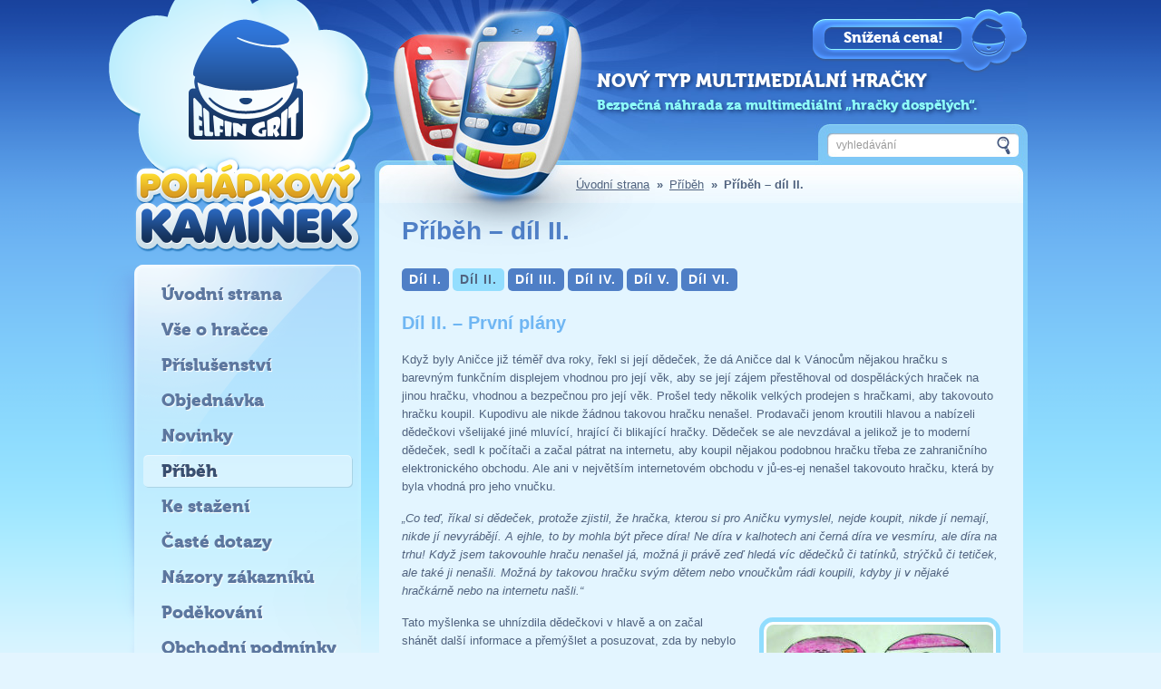

--- FILE ---
content_type: text/html; charset=UTF-8
request_url: https://kaminek.jiricisar.com/pribeh/dil-ii/
body_size: 3388
content:
<!DOCTYPE html>
<html>

<head>
	<meta charset="utf-8">
	<meta name="description" content="Příběh &ndash; díl II. - Pohádkový kamínek">
	<meta name="keywords" content="pohádkový,kamínek,hračka,18 měsíců,dětský,fotoaparát,kamera,přehrávač">
	<meta name="robots" content="index, follow">
	<link rel="shortcut icon" type="image/x-icon" href="https://kaminek.jiricisar.com/img/favicon.ico">
	<link rel="stylesheet" media="all" href="https://kaminek.jiricisar.com/css/screen.css?190210112010">
	<script src="//ajax.googleapis.com/ajax/libs/jquery/1.8.2/jquery.min.js"></script>
	<script src="https://kaminek.jiricisar.com/jsc/scripts.js?190210112101"></script>
	<title>Příběh &ndash; díl II. &ndash; Pohádkový kamínek</title>
</head>

<body class="summer">

<div id="motive">
	<div id="wrap">

		<h1><a href="https://kaminek.jiricisar.com/" title="Pohádkový kamínek" id="logo"><img src="https://kaminek.jiricisar.com/img/logo_2.png" alt="Pohádkový kamínek" title="Pohádkový kamínek" /></a></h1>
		<span id="info">			Nový typ multimediální hračky
			<strong>Bezpečná náhrada za multimediální &bdquo;hračky dospělých&ldquo;.</strong>
		</span>
		<a href="https://kaminek.jiricisar.com/objednavka/" id="login">Snížená cena!</a>

		<div id="main">

			<div id="search">
				<input type="text" name="query" id="search-inp" placeholder="vyhledávání" />
			</div> <!-- #search -->

			<div id="breadcrumb">
				<ul>
					<li><a href="https://kaminek.jiricisar.com/" title="Úvodní strana">Úvodní strana</a> &raquo;</li><li><a href="https://kaminek.jiricisar.com/pribeh/" title="">Příběh</a> &raquo;</li><li>Příběh &ndash; díl II.</li>
				</ul>
			</div> <!-- #breadcrumb -->

			<div id="content">

				<h1>Příběh &ndash; díl II.</h1>


<ul class="tabs">
	<li><a href="https://kaminek.jiricisar.com/pribeh/" title="Příběh, díl I.">Díl I.</a></li>
	<li class="act">Díl II.</li>
	<li><a href="https://kaminek.jiricisar.com/pribeh/dil-iii/" title="Příběh, díl III.">Díl III.</a></li>
	<li><a href="https://kaminek.jiricisar.com/pribeh/dil-iv/" title="Příběh, díl IV.">Díl IV.</a></li>
	<li><a href="https://kaminek.jiricisar.com/pribeh/dil-v/" title="Příběh, díl V.">Díl V.</a></li>
	<li><a href="https://kaminek.jiricisar.com/pribeh/dil-vi/" title="Příběh, díl VI.">Díl VI.</a></li>
</ul>

<h2>Díl II. &ndash; První plány</h2>
<p>Když byly Aničce již téměř dva roky, řekl si její dědeček, že dá Aničce dal k Vánocům nějakou hračku s barevným funkčním displejem vhodnou pro její věk, aby se její zájem přestěhoval od dospěláckých hraček na jinou hračku, vhodnou a bezpečnou pro její věk. Prošel tedy několik velkých prodejen s hračkami, aby takovouto hračku koupil. Kupodivu ale nikde žádnou takovou hračku nenašel. Prodavači jenom kroutili hlavou a nabízeli dědečkovi všelijaké jiné mluvící, hrající či blikající hračky. Dědeček se ale nevzdával a jelikož je to moderní dědeček, sedl k počítači a začal pátrat na internetu, aby koupil nějakou podobnou hračku třeba ze zahraničního elektronického obchodu. Ale ani v největším internetovém obchodu v jů-es-ej nenašel takovouto hračku, která by byla vhodná pro jeho vnučku.</p>
<p><i>&bdquo;Co teď, říkal si dědeček, protože zjistil, že hračka, kterou si pro Aničku vymyslel, nejde koupit, nikde jí nemají, nikde jí nevyrábějí. A ejhle, to by mohla být  přece díra! Ne díra v kalhotech ani černá díra ve vesmíru, ale díra na trhu! Když jsem takovouhle hraču nenašel já, možná ji právě zeď hledá víc dědečků či tatínků, strýčků či tetiček, ale také ji nenašli. Možná by takovou hračku svým dětem nebo vnoučkům rádi koupili, kdyby ji v nějaké hračkárně nebo na internetu našli.&ldquo;</i></p>
<span class="r b"><a href="https://kaminek.jiricisar.com/img/pages/pribeh-02.jpg" title="První nákresy nové hračky" rel="alternate"><img src="https://kaminek.jiricisar.com/img/pages/pribeh-02s.jpg" width="250" height="172" alt="První nákresy nové hračky" /></a></span>
<p>Tato myšlenka se uhnízdila dědečkovi v hlavě a on začal shánět další informace a přemýšlet a posuzovat, zda by nebylo možné tuto díru na trhu zaplnit. Co by to vlastně znamenalo vymyslet vzhled hračky, jak by měla fungovat a najít výrobce, který hračku vyrobí. Nemělo by to být až tak složité, řekl si dědeček. Do Vánoc už to asi nestihnu, ale na jaře by třeba mohla být nová hračka na trhu.</p>
<p>Začal tedy vymýšlet, sepisovat a kreslit, dokonce i modelovat. Přestal se po večerech večer dívat na televizi a promýšlel, jak by nová hračka mohla fungovat a jak by mohla vypadat, aby se Aničce a i dalším dětem líbila, aby se líbila i rodičům těchto dětí a zejména aby byla pro takto malé děti bezpečná. Obstaral si a prostudoval příslušné předpisy a normy pro hračky, navštívil Státní zkušební ústav hraček, kde se radil s odborníky jak by měla být nová hračaka konstruovaná a z jakých materiálů, aby vyhověla přísným předpisům. Také začal hledat firmu, která by takovouto hračku uměla vyrobit. To nebylo jednoduché, neboť žádná domáci firma není na takový typ výrobků zařízena a neměla o tento výrobek zájem a tak nakonec se dědeček rozhodl oslovit výrobce v zemi, kde se vyrábí většina hraček i elektroniky, v Číně.</p>
<p>To už byl konec zimy a začínalo pomalu jaro. Dědeček si osvěžil své chabé znalosti angličtiny a oslovil několik desítek čínských firem s požadavkem na vývoj a výrobu zcela nového typu multimediální hračky. Naprostá většina firem ale odpověděla, že nový typ výrobku tohoto typu není schopna vyrobit nebo neodpověděli vůbec. Kupodivu se ale našlo několik málo firem, které měly zájem nový výrobek vyvinout a vyrábět. Dědeček si s nimi začal dopisovat elektronickou poštou a postupně jim zaslal své představy o nové hračce &ndash; tvar, vzhled, barvy, podrobný popis fungování hračky, způsob balení a značení a všechny další informace potřebné pro vývoj a výrobu. Po delší korespondenci a po několika měsících jednání dědeček vybral firmu, se kterou sepsal smlouvu o vývoji a výrobě nového typu hračky.</p>


			</div> <!-- #content -->
		</div> <!-- #main -->

		<div id="side">
			<ul>
				<li><a href="https://kaminek.jiricisar.com/" title="Úvodní strana">Úvodní strana</a></li>
				<li><a href="https://kaminek.jiricisar.com/vse-o-hracce/" title="Vše o hračce">Vše o hračce</a></li>
				<li><a href="https://kaminek.jiricisar.com/prislusenstvi/" title="Příslušenství k Pohádkovému kamínku">Příslušenství</a></li>
				<li><a href="https://kaminek.jiricisar.com/objednavka/" title="Objednávka">Objednávka</a></li>
				<li><a href="https://kaminek.jiricisar.com/novinky/" title="Novinky">Novinky</a></li>
				<li class="act"><a href="https://kaminek.jiricisar.com/pribeh/" title="Příběh">Příběh</a></li>
				<li><a href="https://kaminek.jiricisar.com/ke-stazeni/" title="Ke stažení">Ke stažení</a></li>
				<li><a href="https://kaminek.jiricisar.com/caste-dotazy/" title="Časté dotazy">Časté dotazy</a></li>
				<li><a href="https://kaminek.jiricisar.com/nazory-zakazniku/" title="Názory zákazníků">Názory zákazníků</a></li>
				<li><a href="https://kaminek.jiricisar.com/podekovani/" title="Poděkování">Poděkování</a></li>
				<li><a href="https://kaminek.jiricisar.com/obchodni-podminky/" title="Obchodní podmínky">Obchodní podmínky</a></li>
				<li><a href="https://kaminek.jiricisar.com/kontakty/" title="Kontakty">Kontakty</a></li>
			</ul>
<!--
			<div class="box important">
				<p style="text-align: center"><strong>VÁNOČNÍ AKCE<br> Taštička k&nbsp;Pohádkovému kamínku za 1&nbsp;Kč!</strong></p>
			</div>
-->
			<div class="box video" title="Videoprezentace">
				<a href="#video" title="Videoprezentace" rel="alternate"><img src="https://kaminek.jiricisar.com/img/pages/video.jpg" width="222" height="128" alt="" /></a>
			</div>
			<div id="video-wrap"><div id="video"></div></div>
			<script type="text/javascript">
				flowplayer("video", "https://kaminek.jiricisar.com/jsc/flowplayer-3.2.7.swf", "https://kaminek.jiricisar.com/img/promo.flv");
			</script>
			<div id="fb">
				<iframe src="//www.facebook.com/plugins/likebox.php?href=http%3A%2F%2Fwww.facebook.com%2Fpohadkovykaminek%2F&amp;width=226&amp;colorscheme=light&amp;show_faces=false&amp;border_color=%2351637f&amp;stream=false&amp;header=false&amp;height=80"></iframe>
			</div>
		</div> <!-- #side -->
		<div class="clearfix"></div>
	</div> <!-- #wrap -->
</div>

</body>
</html>

--- FILE ---
content_type: text/css
request_url: https://kaminek.jiricisar.com/css/screen.css?190210112010
body_size: 4894
content:
html, body, div, span, h1, h2, h3, h4, h5, h6, ul, li, dl, dt, dd, p, img, form, table, tr, th, td, input, textarea, select, address { margin: 0; padding: 0; }

input::-moz-focus-inner { border: 0; padding: 0; margin:0; }

a        { color: #51637f; }
a:hover  { color: #4f7fc6; text-decoration: none; }
li       { list-style: none; }
img      { border: none; }
table    { border-collapse: collapse; }
iframe   { border: none; border: none; overflow: hidden; width: 226px; height: 80px; }
input    { font-family: Tahoma, sans-serif; font-size: 12px; color: #333; background: transparent; border: none; outline: none; }
select   { font-family: Tahoma, sans-serif; font-size: 12px; color: #333; background: transparent; border: none; outline: none; padding: 3px; width: 183px; -webkit-appearance: none; }
textarea { font-family: Tahoma, sans-serif; font-size: 12px; color: #333; background: transparent; border: none; outline: none; }
body     { font-family: Tahoma, sans-serif; padding-bottom: 240px; font-size: 13px; color: #51637f; background: #e3f5ff; }

/* fonts -------------------------------------------------------------------- */

@font-face {
 font-family: 'Museo500';
 src: url('fonts/museo500-regular-webfont.eot');
 src: url('fonts/museo500-regular-webfont.eot?#iefix') format('embedded-opentype'),
      url('fonts/museo500-regular-webfont.woff') format('woff'),
      url('fonts/museo500-regular-webfont.ttf') format('truetype'),
      url('fonts/museo500-regular-webfont.svg#Museo500') format('svg');
 font-weight: normal;
 font-style: normal;
}

@font-face {
 font-family: 'Museo700';
 src: url('fonts/museo700-regular-webfont.eot');
 src: url('fonts/museo700-regular-webfont.eot?#iefix') format('embedded-opentype'),
      url('fonts/museo700-regular-webfont.woff') format('woff'),
      url('fonts/museo700-regular-webfont.ttf') format('truetype'),
      url('fonts/museo700-regular-webfont.svg#Museo700') format('svg');
 font-weight: normal;
 font-style: normal;
}

@font-face {
 font-family: 'Museo900';
 src: url('fonts/museo900-regular-webfont.eot');
 src: url('fonts/museo900-regular-webfont.eot?#iefix') format('embedded-opentype'),
      url('fonts/museo900-regular-webfont.woff') format('woff'),
      url('fonts/museo900-regular-webfont.ttf') format('truetype'),
      url('fonts/museo900-regular-webfont.svg#Museo900') format('svg');
 font-weight: normal;
 font-style: normal;
}

/* motive summer ------------------------------------------------------------ */

.hp.summer #motive { background-image: url(../img/bg-motive-summer.jpg); }
body.bg.summer { background: #e3f5ff url(../img/bg-footer-summer.jpg) 50% 100% no-repeat; }
.summer #motive { height: 100%; background: url(../img/bg-grad-summer.png) repeat-x; }
.summer #wrap { background: url(../img/bg-wrap-summer.jpg) 100% 0 no-repeat; }
.summer #news { background: url(../img/bg-news-summer.png) no-repeat; }

/* motive winter ------------------------------------------------------------ */

.hp.winter #motive { background-image: url(../img/bg-motive-winter.jpg); }
body.bg.winter { background: #e3f5ff url(../img/bg-footer-winter.jpg) 50% 100% no-repeat; }
.winter #motive { height: 100%; background: url(../img/bg-grad-winter.jpg) 50% 0 no-repeat; }
.winter #wrap { background: url(../img/bg-wrap-winter.jpg) 100% 0 no-repeat; }
.winter #news { background: url(../img/bg-news-winter.png) no-repeat; }

/* hp ----------------------------------------------------------------------- */

.hp #motive { width: 100%; min-width: 986px; position: relative; background-position: 50% 0; background-repeat: no-repeat; }
.hp #motive h2, #info { position: absolute; left: 295px; top: 50px; font-size: 23px; line-height: 1.3em; text-transform: uppercase; font-family: 'Museo900'; color: #fff; font-weight: normal; text-shadow: #1d417c 2px 2px 4px; }
.hp #motive h2 strong, #info strong { text-transform: none; color: #8efdf9; display: block; font-size: 20px; font-family: 'Museo500'; }




#info { /* hp only */
 left: 511px;
 top: 77px;
 width: 480px;
 font-size: 20px;
}

#info strong { /* hp only */
 font-size: 15px;
 font-weight: normal;
 font-family: 'Museo900';
}








#motive h5 { /* hp only */
 position: absolute;
 left: 277px;
 top: 725px;
 font-family: 'Museo900';
 color: #394f70;
 font-size: 30px;
 width: 410px;
 font-weight: normal;
}

#motive h6 { /* hp only */
 position: absolute;
 left: 272px;
 top: 1065px;
 font-size: 30px;
 font-family: 'Museo900';
 color: #517cc0;
 font-weight: normal;
}

#motive h6 strong { /* hp only */
 display: block;
 text-indent: 45px;
 font-weight: normal;
 font-size: 35px;
 color: #394f70;
}

#btn-buy-hp {
 text-indent: -10000px;
 width: 246px;
 display: block;
 height: 116px;
 background: url(../img/btn-buy-hp.png) no-repeat;
 position: absolute;
 top: 600px;
 left: 260px;
}

#btn-buy-hp:hover {
 background-position: 0 100%;
}

#wrap {
 width: 986px;
 margin: 0 auto;
 position: relative;
}

body.hp #wrap {
 background: none;
}

.hp #motive h3 {
 font-size: 20px;
 color: #3c7edd;
 line-height: 1.30em;
 font-weight: normal;
 font-family: 'Museo700';
}

.hp #motive h3 a {
 text-decoration: none;
 color: inherit;
}

.hp #motive h3:first-line { 
 color: #215196;
}

.hp #motive h3 span { color: #f00; }
.hp #motive h3 small { font-size: 12px; color: #f00; text-transform: uppercase; position: relative; top: -6px; }

.c1 {
 width: 209px;
 height: 108px;
 background: url(../img/hp-cloud-1.png) no-repeat;
 position: absolute !important;
 top: 129px;
 right: 0;
 padding: 35px 0 0 52px;
}

.c2 {
 width: 208px;
 height: 110px;
 background: url(../img/hp-cloud-2.png) no-repeat;
 position: absolute;
 top: 280px;
 right: 0;
 padding: 35px 0 0 56px;
}

.c3 {
 width: 194px;
 height: 105px;
 background: url(../img/hp-cloud-3.png) no-repeat;
 position: absolute;
 top: 432px;
 left: 714px;
 padding: 25px 0 0 66px;
}

.c4 {
 width: 172px;
 height: 107px;
 background: url(../img/hp-cloud-4.png) no-repeat;
 position: absolute;
 top: 538px;
 left: 683px;
 padding: 49px 20px 0 50px;
}



#logo {
 position: absolute;
 top: 0;
 left: -27px;
}



a#boy {
 width: 392px;
 height: 365px;
 float: left;
 margin: 786px 0 0 27px;
 display: block;
 text-indent: -10000px;
 background: url(../img/boy.jpg) no-repeat;
}





#main {
 width: 720px;
 float: right;
}






#login { text-indent: 35px; width: 238px; height: 71px; display: block; position: absolute; top: 10px; right: 0; line-height: 64px; font-size: 16px; font-family: 'Museo900'; text-decoration: none; color: #fff; background: url(../img/bg-login.png) no-repeat; }
#login:hover { color: #f4de32;}

#lang { position: absolute; top: 83px; right: 80px; overflow: hidden; }
#lang li { width: 44px; height: 32px; float: left; text-indent: -10000px; margin-left: 10px; }
#lang li a { display: block; width: 44px; height: 32px; }
#lang li.cs { background: url(../img/icon-lang-cs.png) no-repeat; }
#lang li.en { background: url(../img/icon-lang-en.png) no-repeat; }

#search { float: right; margin-top: 137px; width: 231px; height: 40px; }
#search-inp { margin: 16px 0 0 20px; width: 170px; float: left; color: #51637f; }
#search-inp.place { color: #999; }

/* hp news ------------------------------------------------------------------ */

#news { width: 260px; height: 606px; float: right; margin: 573px 5px -20px 0; }
#news h4 { margin: 165px 0 15px 20px; }
#news h5 { position: relative; left: 0; top: 0; font-family: Tahoma, sans-serif; font-size: 13px; width: auto; margin: 15px 20px 0 20px; font-weight: bold; line-height: 1.4em; }
#news h5 a { color: #394f70; }
#news p { margin: 3px 20px 5px 20px; font-size: 12px; line-height: 1.7em; }
#btn-archive { text-indent: -10000px; width: 138px; height: 67px; display: block; margin-left: 115px; background: url(../img/btn-archive.png) no-repeat; }
#btn-archive:hover { background-position: 0 100%; }

/* breadcrumb nav ----------------------------------------------------------- */

#breadcrumb { width: 100%; height: 47px; overflow: hidden; clear: both; }
#breadcrumb ul { margin-left: 215px; }
#breadcrumb li { font-weight: bold; float: left; line-height: 53px; margin-left: 7px; }
#breadcrumb li a { margin-right: 4px; font-weight: normal; }

/* main content ------------------------------------------------------------- */

#content { min-height: 551px; padding: 15px 30px; overflow: hidden; position: relative; background: url(../img/bg-content_2.png) no-repeat; }

#content h1 { font-size: 28px; margin-bottom: 25px; color: #4f7fc6; }
#content h2 { font-size: 20px; margin: 15px 0; color: #6fb6f3; line-height: 1.55em; }
#content h3 { font-size: 15px; margin: 13px 0; line-height: 1.55em; }
#content h4 { font-size: 14px; margin: 11px 0; }

#content sup { color: #cd443c; font-size: 12px; }
#content p { line-height: 1.55em; margin: 15px 0; }
#content address { line-height: 1.55em; font-style: normal; }
#content address strong { display: block; font-size: 15px; margin-bottom: 13px; }

#content ul       { margin: 20px 0; }
#content ul li    { line-height: 1.55em; padding: 5px 0 8px 36px; min-height: 32px; background: url(../img/icon-li.png) no-repeat; }
#content ul ul    { margin: 10px 0 5px 0; }
#content ul ul li { background: url(../img/icon-li-li.png) no-repeat; }
#content li.n1    { background-image: url(../img/icon-li-01.png); }
#content li.n2    { background-image: url(../img/icon-li-02.png); }
#content li.n3    { background-image: url(../img/icon-li-03.png); }
#content li.n4    { background-image: url(../img/icon-li-04.png); }
#content li.n5    { background-image: url(../img/icon-li-05.png); }
#content li.n6    { background-image: url(../img/icon-li-06.png); }
#content li.n7    { background-image: url(../img/icon-li-07.png); }
#content li.n8    { background-image: url(../img/icon-li-08.png); }
#content li.n9    { background-image: url(../img/icon-li-09.png); }
#content li.n10   { background-image: url(../img/icon-li-10.png); }

#content table { border-collapse: collapse; margin: 15px 0; width: 100%; }
#content th { text-align: left; padding: 5px 9px; border: 2px solid #d8ecf8; background: #6fb6f3; color: #fff; }
#content td { border: 2px solid #d8ecf8; padding: 5px 9px; background: #fff; }
#content tr.odd td { background: transparent; }


#content .l {
 float: left;
}

#content .r {
 float: right;
}

#content .l.b small {
 line-height: 2em;
 font-size: 12px;
}

#content .l.b {
 float: left;
 border: 5px solid #91ddfe;
 padding: 3px;
 text-align: center;
 background: #fff;
 margin: 4px 20px 20px 0;
 border-radius: 15px;
}

#content .l.b img {
 display: block;
 border-radius: 8px;
}

#content .r.b {
 float: right;
 border: 5px solid #91ddfe;
 padding: 3px;
 background: #fff;
 margin: 4px 0 20px 20px;
 border-radius: 15px;
}

#content .r.b img {
 display: block;
 border-radius: 8px;
}

#content .c.b {
 display: block;
 border: 5px solid #91ddfe;
 padding: 3px;
 background: #fff;
 margin: 0 auto 20px auto;
 border-radius: 15px;
}

#content .c.b img {
 display: block;
 margin: 0 auto;
 border-radius: 8px;
}

#content .cols {
 width: 100%;
 overflow: hidden;
 clear: both;
 margin-top: -15px;
}

#content .col-left {
 float: left;
 width: 316px;
 overflow: hidden;
}

#content .col-right {
 float: right;
 width: 316px;
 overflow: hidden;
}



#map        { height: 273px; border: 5px solid #91ddfe; padding: 10px; overflow: hidden; background: #effaff; border-radius: 15px; } 
#map-canvas { width: 100%; height: 100%; }


a.i-audio {
 background: url(../img/icon-audio.gif) 0 1px no-repeat;
 padding-left: 25px;
 margin-left: 50px;
}





/* contest ------------------------------------------------------------------ */

.contest { overflow: hidden; background-repeat: no-repeat !important; }
.contest.i1 { background: url(../img/pages/contest-1.jpg) 50px 50px; }
.contest.i2 { background: url(../img/pages/contest-2.jpg) 50px 50px; }
.contest.i3 { background: url(../img/pages/contest-3.jpg) 50px 85px; }
.contest span { color: #6fb6f3; float: left; height: 66px; font-size: 22px; padding-right: 7px; }
.contest h2 { float: left; width: 400px; margin-top: 20px !important; padding-right: 25px; }
.contest ul { float: left; padding-left: 190px; width: 420px; }

/* sidebar ------------------------------------------------------------------ */

#side { width: 300px; min-height: 801px; float: left; margin: 292px 0 20px -49px; background: url(../img/bg-menu.png) no-repeat; }
#side ul { margin: 15px 0 20px 60px; }
#side li { width: 231px; height: 36px; line-height: 36px; margin-bottom: 3px; }
#side li a { font-family: 'Museo900'; font-size: 19px; display: block; text-decoration: none; color: #5c779f; text-indent: 20px; text-shadow: #fff 1px 1px 1px; background: url(../img/bg-menu-item.png) no-repeat; }
#side li small { font-size: 12px; font-family: 'Museo700'; color: #f00; text-transform: uppercase; float: right; margin-right: 10px; }
#side li a:hover, #side li.act a { color: #394f70; background-position: 0 100%; }

#side .box.important { background: #fdaf9b; float: right; margin: 0 10px 20px 0; width: 206px; padding: 10px; border-radius: 10px; border: 2px solid #e86869; cursor: pointer; }
#side .box.important:hover { border-color: #fdaf9b; }
#side .box.important h4 { margin-bottom: 8px; width: 168px; height: 25px; text-indent: -10000px; display: block; background: url(../img/heading-contest.png) no-repeat; }
#side .box.important p { line-height: 1.5em; /* padding-top: 9px; */ color: #cd443c }

#side .box.video { background: #fff; float: right; margin-right: 10px; padding: 2px; width: 222px; border-radius: 10px; border: 2px solid #51637f; cursor: pointer; }
#side .box.video:hover { border-color: #fff; }
#side .box.video img { display: block; border-radius: 8px; }
#video-wrap { width: 720px; height: 405px; display: none; }
#video { width: 720px; height: 405px; overflow: hidden; }
#side #fb { float: right; width: 230px; height: 80px; margin: 20px 10px 0 0; }

/* forms -------------------------------------------------------------------- */

.form { border: 5px solid #91ddfe; padding: 17px 0 6px 20px; overflow: hidden; background: #effaff; margin-bottom: 20px; border-radius: 15px; position: relative; }
.form p { margin: 0 0 10px 0 !important; }
.form.cf { height: 270px; }
.form-item { overflow: hidden; line-height: 24px; margin-bottom: 12px; width: 210px; float: left; }
.form-item.spam { display: none; }
.form-item.wider { width: 266px; }
.form-item.wide { width: 420px; }
.form-item.bottom { width: 400px; padding-left: 25px; }
.form-item.full { width: 100%; }
.form-item.right { width: 100%; padding-top: 12px; }
.form-item small { float: right; margin-right: 25px; }
.form-item label span { color: #f00; font-weight: bold; }
.form-item label.error { display: none !important; }

.inp { padding: 0 4px; width: 175px; line-height: 23px; height: 24px; float: left; border: 2px solid #d2e5f0; border-radius: 5px; background: #ebf5fa; background: -moz-linear-gradient(top,#ebf5fa 0%,#fdfefe); background: -webkit-linear-gradient(top,#ebf5fa 0%,#fdfefe); background: -o-linear-gradient(top,#ebf5fa 0%,#fdfefe); background: linear-gradient(top,#ebf5fa 0%,#fdfefe); }
.inp.wide { width: 385px; }
.inp.right { float: right; margin-right: 20px; }
.inp:focus { border-color: #91ddfe; background: #fff; }
.inp.valid { border-color: #6da631; }
.inp.error { border-color: #f00; }
.inp.small { width: 20px; text-align: center; float: none; }

.select { display: block; width: 183px; height: 24px; float: left; border: 2px solid #d2e5f0; border-radius: 5px; background-color: #ebf5fa; background: -moz-linear-gradient(top,#ebf5fa 0%,#fdfefe); background: -webkit-linear-gradient(top,#ebf5fa 0%,#fdfefe); background: -o-linear-gradient(top,#ebf5fa 0%,#fdfefe); background: linear-gradient(top,#ebf5fa 0%,#fdfefe); }
.select:focus { border-color: #91ddfe; background: #fff; }
.select.valid { border-color: #6da631; }
.select.error { border-color: #f00; color: #f00; }
.select.webkit { background-image: url(../img/icon-select.png); background-repeat: no-repeat; background-position: 163px 3px; }

input[type="radio"] { position: relative; top: 1px; }
input[type="checkbox"] { position: relative; top: 1px; }

textarea { float: left; width: 251px; padding: 5px; height: 46px; line-height: 15px; overflow: auto; border: 2px solid #d2e5f0; border-radius: 5px; background: #ebf5fa; background: -moz-linear-gradient(top,#ebf5fa 0%,#fdfefe); background: -webkit-linear-gradient(top,#ebf5fa 0%,#fdfefe); background: -o-linear-gradient(top,#ebf5fa 0%,#fdfefe); background: linear-gradient(top,#ebf5fa 0%,#fdfefe); }
textarea:focus { border-color: #91ddfe; background: #fff; }
textarea.valid { border-color: #6da631; }
textarea.error { border-color: #f00; color: #f00; }

.success, .fail { padding: 8px 5px; text-align: center; font-weight: bold; font-size: 15px; color: #fff; margin-bottom: 20px; border-radius: 15px; }
.success { border: 3px solid #6da631; background: #6da631; }
.fail { border: 3px solid #ff3e00; background: #ff3e00; }

/* order options and gifts -------------------------------------------------- */

.order-option { float: left; border: 2px solid #91ddfe; text-align: center; padding: 3px; background: #fff; margin: 0 0 13px 0; border-radius: 10px; }
.order-num { float: left; width: 123px; position: relative; left: -2px; margin: 84px 18px 0 0; background: #fff; border: 2px solid #91ddfe; border-left: none; padding: 4px 10px 4px 0; text-align: right; border-radius: 0 10px 10px 0; }
.order-num label.error { display: none !important; }
#content .order-num h3 { position: absolute; top: -25px; left: 7px; text-align: left; font-size: 12px; margin: 0; color: #4f7fc6; width: 150px; }
.accessories .order-num {  margin: 62px 18px 0 0; }

.bag_choice { float: left; width: 338px; position: relative; left: -2px; height: 28px; line-height: 26px; margin: 60px 0 0 0; background: #fff; border: 2px solid #91ddfe; border-left: none; padding: 4px 10px 4px 0; text-align: right; border-radius: 0 10px 10px 0; }
.bag_choice span { float: left; }

.dvds { cursor: pointer; background: #fff; width: 110px; float: left; margin: 0 9px 13px 0; text-align: center; padding: 5px 0 3px 0; border: 2px solid #91ddfe; border-radius: 10px; }
.dvds img { border-radius: 5px 5px 0 0; }
.dvds input { position: relative; top: 2px; }
.dvds:hover, .dvds.act { background-color: #91ddfe; }

hr { visibility: hidden; clear: both; }

/* poll --------------------------------------------------------------------- */

.poll-item { width: 141px; float: left; margin: 0 10px 10px 0; text-align: center; padding: 5px 0; border: 2px solid #91ddfe; border-radius: 10px; }
.poll-item:hover { border-color: #75a5e9; }
.poll-item.act { background-color: #91ddfe; }
.poll-item img { display: block; margin: 0 auto 7px auto; border-radius: 5px; }

.jquery-checkbox img { width: 14px; height: 14px; background: url(../img/inp-radio.png) no-repeat; cursor: pointer; }
.jquery-checkbox-checked img { background-position: 0 100%; }

.poll-result { overflow: hidden; }
.poll-result span { display: block; margin-top: -12px; font-family: 'Museo500'; font-size: 18px; color: #fff; padding: 4px 10px; border: 2px solid #d2e5f0; background: #4ab9e8; background: -moz-linear-gradient(top,#85ebff 0%,#4ab9e8); background: -webkit-linear-gradient(top,#85ebff 0%,#4ab9e8); background: -o-linear-gradient(top,#85ebff 0%,#4ab9e8); background: linear-gradient(top,#85ebff 0%,#4ab9e8); border-radius: 12px; box-shadow: 0 0 0 rgba(0,0,0,0.5), inset 2px 2px 5px rgba(54,181,235,0.7); text-shadow: 0px 1px 2px rgba(48, 111, 154, 0.8); }

/* buttons ------------------------------------------------------------------ */

.button, button { cursor: pointer; display: inline-block; float: right; font-family: 'Museo900'; font-size: 18px; color: #fff; padding: 5px 15px; border: 0px solid #fff; background: #4ab9e8; background: -moz-linear-gradient(top,#85ebff 0%,#4ab9e8); background: -webkit-linear-gradient(top,#85ebff 0%,#4ab9e8); background: -o-linear-gradient(top,#85ebff 0%,#4ab9e8); background: linear-gradient(top,#85ebff 0%,#4ab9e8); border-radius: 12px; box-shadow: inset 2px 2px 5px rgba(54,181,235,0.7); text-shadow: 0px 1px 2px rgba(48, 111, 154, 0.8); text-decoration: none; }
.button:hover, button:hover { color: #fff; background: #85ebff; background: -moz-linear-gradient(top,#4ab9e8 0%,#85ebff); background: -webkit-linear-gradient(top,#4ab9e8 0%,#85ebff); background: -o-linear-gradient(top,#4ab9e8 0%,#85ebff); background: linear-gradient(top,#4ab9e8 0%,#85ebff); }
button.btn-code { padding: 4px 10px; font-size: 15px; font-family: 'Museo700'; margin-left: 7px; float: left; position: relative; top: -2px; margin-bottom: -5px; }
button.btn-back { padding: 4px 10px; font-size: 15px; font-family: 'Museo700'; float: left; }

/* tabs --------------------------------------------------------------------- */

#content .tabs            { overflow: hidden; }
#content .tabs li         { font-weight: bold; letter-spacing: 1px; font-size: 14px; min-height: 0; padding: 0; background: #4f7fc6 none; float: left; margin-right: 4px; border-radius: 5px; }
#content .tabs li:last-child { margin: 0; }
#content .tabs li a       { padding: 2px 8px; display: block; color: #fff; text-decoration: none; }
#content .tabs li.act     { padding: 2px 8px; background: #93defe; }
#content .tabs li:hover   { background: #93defe; }
#content .tabs li:hover a { color: inherit; }

/* fancybox ----------------------------------------------------------------- */

#fancybox-loading { width: 50px; height: 50px; cursor: pointer; overflow: hidden; z-index: 1104; display: none; }
#fancybox-loading div { position: absolute; top: 229px; left: 50%; width: 50px; height: 50px; margin-left: 290px; background-image: url('../img/icon-loader.gif'); }
#fancybox-tmp { display: none; }
#fancybox-overlay { position: absolute; top: 0; left: 0; width: 100%; z-index: 1100; display: none; }
#fancybox-wrap { position: absolute; top: 0; left: 0; height: auto; z-index: 1101; padding: 20px; outline: none; display: none; }
#fancybox-content { border: 5px solid #91ddfe; padding: 3px; background: #fff; border-radius: 18px; }
#fancybox-close { position: absolute; top: 0px; right: 0px; width: 30px; height: 30px; background: url('../img/icon-close.png') no-repeat; cursor: pointer; z-index: 1203; display: none; }
#fancybox-img { width: 100%; height: 100%; outline: none; line-height: 0; vertical-align: top; border-radius: 7px; }

/* misc --------------------------------------------------------------------- */

.line { width: 100%; height: 2px; margin: 25px 0; background: #c0efff; clear: both; }
.video-wrap { border: 5px solid #91ddfe; overflow: hidden; padding: 15px; border-radius: 15px; margin-bottom: 30px; }
.video-wrap iframe {width:620px;height:450px}

/* clearfix ----------------------------------------------------------------- */

.clearfix:after { content: "."; display: block; height: 0; clear: both; visibility: hidden; }
.clearfix { display: inline-block; }
* html .clearfix { height: 1%; }
.clearfix { display: block; }